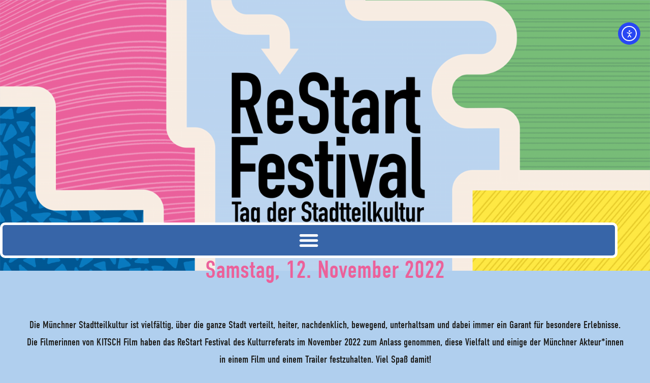

--- FILE ---
content_type: text/css
request_url: https://restart-muc.de/wp-content/uploads/elementor/css/post-12.css?ver=1769391244
body_size: 1907
content:
.elementor-kit-12{--e-global-color-primary:#1E1E1C;--e-global-color-secondary:#1E1E1C;--e-global-color-text:#1E1E1C;--e-global-color-accent:#B0CFEE;--e-global-color-d4fae28:#F7ECE1;--e-global-color-1cb58dc:#EB619A;--e-global-color-d374863:#F993BF;--e-global-color-2ea195c:#234060;--e-global-color-c767ee7:#3765A8;--e-global-color-53a3d17:#7DC187;--e-global-color-6f160ff:#669776;--e-global-color-a30b153:#FFEC65;--e-global-color-82f24a9:#E6D02A;--e-global-color-2743fa0:#F6AF33;--e-global-color-94a3ce6:#EBA628;--e-global-typography-primary-font-family:"din-condensed";--e-global-typography-primary-font-size:48px;--e-global-typography-primary-font-weight:normal;--e-global-typography-primary-line-height:1.3em;--e-global-typography-secondary-font-family:"din-condensed";--e-global-typography-secondary-font-size:36px;--e-global-typography-secondary-font-weight:normal;--e-global-typography-secondary-line-height:1.3em;--e-global-typography-text-font-family:"din-condensed";--e-global-typography-text-font-size:20px;--e-global-typography-text-font-weight:normal;--e-global-typography-text-line-height:1.7em;--e-global-typography-accent-font-family:"din-condensed";--e-global-typography-accent-font-size:20px;--e-global-typography-accent-font-weight:normal;--e-global-typography-accent-line-height:1.7em;}.elementor-kit-12 e-page-transition{background-color:#FFBC7D;}.elementor-section.elementor-section-boxed > .elementor-container{max-width:1280px;}.e-con{--container-max-width:1280px;}.elementor-widget:not(:last-child){margin-block-end:20px;}.elementor-element{--widgets-spacing:20px 20px;--widgets-spacing-row:20px;--widgets-spacing-column:20px;}{}h1.entry-title{display:var(--page-title-display);}@media(max-width:1024px){.elementor-section.elementor-section-boxed > .elementor-container{max-width:1024px;}.e-con{--container-max-width:1024px;}}@media(max-width:767px){.elementor-section.elementor-section-boxed > .elementor-container{max-width:767px;}.e-con{--container-max-width:767px;}}

--- FILE ---
content_type: text/css
request_url: https://restart-muc.de/wp-content/uploads/elementor/css/post-2.css?ver=1769391244
body_size: 20692
content:
.elementor-2 .elementor-element.elementor-element-37aea07:not(.elementor-motion-effects-element-type-background), .elementor-2 .elementor-element.elementor-element-37aea07 > .elementor-motion-effects-container > .elementor-motion-effects-layer{background-color:var( --e-global-color-astglobalcolor0 );}.elementor-2 .elementor-element.elementor-element-37aea07{transition:background 0.3s, border 0.3s, border-radius 0.3s, box-shadow 0.3s;}.elementor-2 .elementor-element.elementor-element-37aea07 > .elementor-background-overlay{transition:background 0.3s, border-radius 0.3s, opacity 0.3s;}.elementor-2 .elementor-element.elementor-element-57dd7ca > .elementor-element-populated{margin:0px 0px 0px 0px;--e-column-margin-right:0px;--e-column-margin-left:0px;padding:0px 0px 0px 0px;}.elementor-2 .elementor-element.elementor-element-a645fb3{--spacer-size:30px;}.elementor-widget-text-editor{font-family:var( --e-global-typography-text-font-family ), Sans-serif;font-size:var( --e-global-typography-text-font-size );font-weight:var( --e-global-typography-text-font-weight );line-height:var( --e-global-typography-text-line-height );color:var( --e-global-color-text );}.elementor-widget-text-editor.elementor-drop-cap-view-stacked .elementor-drop-cap{background-color:var( --e-global-color-primary );}.elementor-widget-text-editor.elementor-drop-cap-view-framed .elementor-drop-cap, .elementor-widget-text-editor.elementor-drop-cap-view-default .elementor-drop-cap{color:var( --e-global-color-primary );border-color:var( --e-global-color-primary );}.elementor-2 .elementor-element.elementor-element-6a6e4ac > .elementor-container{max-width:1280px;}.elementor-2 .elementor-element.elementor-element-6a6e4ac{margin-top:-20px;margin-bottom:0px;}.elementor-2 .elementor-element.elementor-element-d25d794 .elementor-wrapper{--video-aspect-ratio:1.77777;}.elementor-2 .elementor-element.elementor-element-992efa9 > .elementor-widget-container{margin:-20px 0px 0px 0px;}.elementor-2 .elementor-element.elementor-element-992efa9{font-family:"din-condensed", Sans-serif;font-size:15px;font-weight:normal;line-height:1.7em;}.elementor-2 .elementor-element.elementor-element-9c0265c .elementor-wrapper{--video-aspect-ratio:1.77777;}.elementor-2 .elementor-element.elementor-element-166a886 > .elementor-widget-container{margin:-20px 0px 0px 0px;}.elementor-2 .elementor-element.elementor-element-166a886{font-family:"din-condensed", Sans-serif;font-size:15px;font-weight:normal;line-height:1.7em;}.elementor-widget-button .elementor-button{background-color:var( --e-global-color-accent );font-family:var( --e-global-typography-accent-font-family ), Sans-serif;font-size:var( --e-global-typography-accent-font-size );font-weight:var( --e-global-typography-accent-font-weight );line-height:var( --e-global-typography-accent-line-height );}.elementor-2 .elementor-element.elementor-element-186395f .elementor-button{background-color:var( --e-global-color-53a3d17 );font-family:"din-condensed", Sans-serif;font-size:26px;font-weight:normal;line-height:1.7em;}.elementor-2 .elementor-element.elementor-element-186395f .elementor-button:hover, .elementor-2 .elementor-element.elementor-element-186395f .elementor-button:focus{background-color:var( --e-global-color-6f160ff );}.elementor-2 .elementor-element.elementor-element-1eb967a{--spacer-size:30px;}.elementor-widget-heading .elementor-heading-title{font-family:var( --e-global-typography-primary-font-family ), Sans-serif;font-size:var( --e-global-typography-primary-font-size );font-weight:var( --e-global-typography-primary-font-weight );line-height:var( --e-global-typography-primary-line-height );color:var( --e-global-color-primary );}.elementor-2 .elementor-element.elementor-element-1f1db52{text-align:center;}.elementor-widget-image .widget-image-caption{color:var( --e-global-color-text );font-family:var( --e-global-typography-text-font-family ), Sans-serif;font-size:var( --e-global-typography-text-font-size );font-weight:var( --e-global-typography-text-font-weight );line-height:var( --e-global-typography-text-line-height );}.elementor-2 .elementor-element.elementor-element-c92eb08 > .elementor-widget-container{margin:20px 0px 0px 0px;}.elementor-2 .elementor-element.elementor-element-c92eb08 img{width:1280px;}.elementor-2 .elementor-element.elementor-element-d8161ec{--spacer-size:35px;}.elementor-2 .elementor-element.elementor-element-df0e27f > .elementor-widget-container{margin:0px 0px 0px 0px;}.elementor-2 .elementor-element.elementor-element-df0e27f{text-align:start;}.elementor-2 .elementor-element.elementor-element-0ee4480 > .elementor-widget-container{margin:0px 0px 0px 0px;}.elementor-2 .elementor-element.elementor-element-0ee4480{text-align:start;}.elementor-2 .elementor-element.elementor-element-cb8b269 > .elementor-container{max-width:1440px;}.elementor-2 .elementor-element.elementor-element-6254a10:not(.elementor-motion-effects-element-type-background), .elementor-2 .elementor-element.elementor-element-6254a10 > .elementor-motion-effects-container > .elementor-motion-effects-layer{background-color:var( --e-global-color-d4fae28 );}.elementor-2 .elementor-element.elementor-element-6254a10{transition:background 0.3s, border 0.3s, border-radius 0.3s, box-shadow 0.3s;}.elementor-2 .elementor-element.elementor-element-6254a10 > .elementor-background-overlay{transition:background 0.3s, border-radius 0.3s, opacity 0.3s;}.elementor-2 .elementor-element.elementor-element-a830075 > .elementor-element-populated{margin:0px 0px 0px 0px;--e-column-margin-right:0px;--e-column-margin-left:0px;padding:0px 0px 0px 0px;}.elementor-2 .elementor-element.elementor-element-b96e3ce{--spacer-size:50px;}.elementor-2 .elementor-element.elementor-element-164e947 > .elementor-widget-container{margin:0px 0px 0px -20px;}.elementor-2 .elementor-element.elementor-element-164e947{text-align:start;}.elementor-2 .elementor-element.elementor-element-75067ca > .elementor-container{max-width:1440px;}.elementor-2 .elementor-element.elementor-element-e247a6c > .elementor-widget-container{margin:0px 0px 0px -25px;}.elementor-2 .elementor-element.elementor-element-e247a6c{text-align:start;}.elementor-2 .elementor-element.elementor-element-679cd61 > .elementor-container{max-width:1440px;}.elementor-2 .elementor-element.elementor-element-f01c469 > .elementor-widget-container{margin:0px 0px 0px -155px;}.elementor-2 .elementor-element.elementor-element-f01c469{text-align:end;}.elementor-2 .elementor-element.elementor-element-f88a917{--spacer-size:50px;}.elementor-2 .elementor-element.elementor-element-28281b1:not(.elementor-motion-effects-element-type-background), .elementor-2 .elementor-element.elementor-element-28281b1 > .elementor-motion-effects-container > .elementor-motion-effects-layer{background-color:var( --e-global-color-astglobalcolor0 );}.elementor-2 .elementor-element.elementor-element-28281b1{transition:background 0.3s, border 0.3s, border-radius 0.3s, box-shadow 0.3s;}.elementor-2 .elementor-element.elementor-element-28281b1 > .elementor-background-overlay{transition:background 0.3s, border-radius 0.3s, opacity 0.3s;}.elementor-2 .elementor-element.elementor-element-497cbfe > .elementor-element-populated{margin:0px 0px 0px 0px;--e-column-margin-right:0px;--e-column-margin-left:0px;padding:0px 0px 0px 0px;}.elementor-2 .elementor-element.elementor-element-2c54a69{--spacer-size:50px;}.elementor-2 .elementor-element.elementor-element-d7a4a65 > .elementor-widget-container{margin:0px 0px 0px -25px;}.elementor-2 .elementor-element.elementor-element-d7a4a65{text-align:start;}.elementor-2 .elementor-element.elementor-element-6895f8d > .elementor-container{max-width:1440px;}.elementor-2 .elementor-element.elementor-element-c7c6d43{color:var( --e-global-color-text );}.elementor-2 .elementor-element.elementor-element-fb04d20 > .elementor-container{max-width:1440px;}.elementor-widget-icon.elementor-view-stacked .elementor-icon{background-color:var( --e-global-color-primary );}.elementor-widget-icon.elementor-view-framed .elementor-icon, .elementor-widget-icon.elementor-view-default .elementor-icon{color:var( --e-global-color-primary );border-color:var( --e-global-color-primary );}.elementor-widget-icon.elementor-view-framed .elementor-icon, .elementor-widget-icon.elementor-view-default .elementor-icon svg{fill:var( --e-global-color-primary );}.elementor-2 .elementor-element.elementor-element-f08e919 .elementor-icon-wrapper{text-align:start;}.elementor-2 .elementor-element.elementor-element-f08e919.elementor-view-stacked .elementor-icon{background-color:var( --e-global-color-text );}.elementor-2 .elementor-element.elementor-element-f08e919.elementor-view-framed .elementor-icon, .elementor-2 .elementor-element.elementor-element-f08e919.elementor-view-default .elementor-icon{color:var( --e-global-color-text );border-color:var( --e-global-color-text );}.elementor-2 .elementor-element.elementor-element-f08e919.elementor-view-framed .elementor-icon, .elementor-2 .elementor-element.elementor-element-f08e919.elementor-view-default .elementor-icon svg{fill:var( --e-global-color-text );}.elementor-2 .elementor-element.elementor-element-598e0f5 > .elementor-widget-container{margin:8px 0px 0px 0px;}.elementor-2 .elementor-element.elementor-element-598e0f5{color:var( --e-global-color-astglobalcolor5 );}.elementor-2 .elementor-element.elementor-element-e29d2dc > .elementor-widget-container{margin:-40px 0px 0px 0px;}.elementor-2 .elementor-element.elementor-element-195baae .elementor-icon-wrapper{text-align:start;}.elementor-2 .elementor-element.elementor-element-195baae.elementor-view-stacked .elementor-icon{background-color:var( --e-global-color-text );}.elementor-2 .elementor-element.elementor-element-195baae.elementor-view-framed .elementor-icon, .elementor-2 .elementor-element.elementor-element-195baae.elementor-view-default .elementor-icon{color:var( --e-global-color-text );border-color:var( --e-global-color-text );}.elementor-2 .elementor-element.elementor-element-195baae.elementor-view-framed .elementor-icon, .elementor-2 .elementor-element.elementor-element-195baae.elementor-view-default .elementor-icon svg{fill:var( --e-global-color-text );}.elementor-2 .elementor-element.elementor-element-18f67b9 > .elementor-widget-container{margin:8px 0px 0px 0px;}.elementor-2 .elementor-element.elementor-element-18f67b9{color:var( --e-global-color-text );}.elementor-2 .elementor-element.elementor-element-910a968 > .elementor-widget-container{margin:-40px 0px 0px 0px;}.elementor-2 .elementor-element.elementor-element-6de86ae{margin-top:-200px;margin-bottom:0px;}.elementor-2 .elementor-element.elementor-element-b298b18{text-align:center;}.elementor-2 .elementor-element.elementor-element-a36419c > .elementor-container{max-width:1440px;}.elementor-2 .elementor-element.elementor-element-a36419c{margin-top:-70px;margin-bottom:0px;}.elementor-2 .elementor-element.elementor-element-1a1269b .elementor-icon-wrapper{text-align:start;}.elementor-2 .elementor-element.elementor-element-1a1269b.elementor-view-stacked .elementor-icon{background-color:var( --e-global-color-text );}.elementor-2 .elementor-element.elementor-element-1a1269b.elementor-view-framed .elementor-icon, .elementor-2 .elementor-element.elementor-element-1a1269b.elementor-view-default .elementor-icon{color:var( --e-global-color-text );border-color:var( --e-global-color-text );}.elementor-2 .elementor-element.elementor-element-1a1269b.elementor-view-framed .elementor-icon, .elementor-2 .elementor-element.elementor-element-1a1269b.elementor-view-default .elementor-icon svg{fill:var( --e-global-color-text );}.elementor-2 .elementor-element.elementor-element-a5d8dcd > .elementor-widget-container{margin:8px 0px 0px 0px;}.elementor-2 .elementor-element.elementor-element-a5d8dcd{color:var( --e-global-color-astglobalcolor5 );}.elementor-2 .elementor-element.elementor-element-5419d04 > .elementor-widget-container{margin:-40px 0px 0px 0px;}.elementor-2 .elementor-element.elementor-element-031822c .elementor-icon-wrapper{text-align:start;}.elementor-2 .elementor-element.elementor-element-031822c.elementor-view-stacked .elementor-icon{background-color:var( --e-global-color-text );}.elementor-2 .elementor-element.elementor-element-031822c.elementor-view-framed .elementor-icon, .elementor-2 .elementor-element.elementor-element-031822c.elementor-view-default .elementor-icon{color:var( --e-global-color-text );border-color:var( --e-global-color-text );}.elementor-2 .elementor-element.elementor-element-031822c.elementor-view-framed .elementor-icon, .elementor-2 .elementor-element.elementor-element-031822c.elementor-view-default .elementor-icon svg{fill:var( --e-global-color-text );}.elementor-2 .elementor-element.elementor-element-08035d5 > .elementor-widget-container{margin:8px 0px 0px 0px;}.elementor-2 .elementor-element.elementor-element-08035d5{color:var( --e-global-color-text );}.elementor-2 .elementor-element.elementor-element-2910090 > .elementor-widget-container{margin:-40px 0px 0px 0px;}.elementor-2 .elementor-element.elementor-element-4886ad9{margin-top:-100px;margin-bottom:0px;}.elementor-2 .elementor-element.elementor-element-671999e .elementor-button{background-color:var( --e-global-color-53a3d17 );}.elementor-2 .elementor-element.elementor-element-671999e .elementor-button:hover, .elementor-2 .elementor-element.elementor-element-671999e .elementor-button:focus{background-color:var( --e-global-color-1cb58dc );}.elementor-2 .elementor-element.elementor-element-68a9907{--spacer-size:40px;}@media(max-width:1024px){.elementor-2 .elementor-element.elementor-element-37aea07{margin-top:0px;margin-bottom:0px;padding:0px 0px 0px 0px;}.elementor-2 .elementor-element.elementor-element-57dd7ca > .elementor-element-populated{margin:0px 0px 0px 0px;--e-column-margin-right:0px;--e-column-margin-left:0px;padding:0px 0px 0px 0px;}.elementor-2 .elementor-element.elementor-element-a645fb3{--spacer-size:30px;}.elementor-widget-text-editor{font-size:var( --e-global-typography-text-font-size );line-height:var( --e-global-typography-text-line-height );}.elementor-widget-button .elementor-button{font-size:var( --e-global-typography-accent-font-size );line-height:var( --e-global-typography-accent-line-height );}.elementor-widget-heading .elementor-heading-title{font-size:var( --e-global-typography-primary-font-size );line-height:var( --e-global-typography-primary-line-height );}.elementor-widget-image .widget-image-caption{font-size:var( --e-global-typography-text-font-size );line-height:var( --e-global-typography-text-line-height );}.elementor-2 .elementor-element.elementor-element-df0e27f > .elementor-widget-container{margin:0px 0px 0px 0px;}.elementor-2 .elementor-element.elementor-element-0ee4480 > .elementor-widget-container{margin:0px 0px 0px -40px;}.elementor-2 .elementor-element.elementor-element-6254a10{margin-top:0px;margin-bottom:0px;padding:0px 0px 0px 0px;}.elementor-2 .elementor-element.elementor-element-a830075 > .elementor-element-populated{margin:0px 0px 0px 0px;--e-column-margin-right:0px;--e-column-margin-left:0px;padding:0px 0px 0px 0px;}.elementor-2 .elementor-element.elementor-element-b96e3ce{--spacer-size:20px;}.elementor-2 .elementor-element.elementor-element-164e947 > .elementor-widget-container{margin:0px 0px 0px -57px;}.elementor-2 .elementor-element.elementor-element-75067ca > .elementor-container{max-width:810px;}.elementor-2 .elementor-element.elementor-element-e247a6c > .elementor-widget-container{margin:0px 0px 0px -61px;}.elementor-2 .elementor-element.elementor-element-679cd61 > .elementor-container{max-width:810px;}.elementor-2 .elementor-element.elementor-element-f01c469{text-align:end;}.elementor-2 .elementor-element.elementor-element-28281b1{margin-top:0px;margin-bottom:0px;padding:0px 0px 0px 0px;}.elementor-2 .elementor-element.elementor-element-497cbfe > .elementor-element-populated{margin:0px 0px 0px 0px;--e-column-margin-right:0px;--e-column-margin-left:0px;padding:0px 0px 0px 0px;}.elementor-2 .elementor-element.elementor-element-d7a4a65 > .elementor-widget-container{margin:0px 0px 0px -58px;}.elementor-2 .elementor-element.elementor-element-6895f8d > .elementor-container{max-width:810px;}.elementor-2 .elementor-element.elementor-element-fb04d20 > .elementor-container{max-width:810px;}.elementor-2 .elementor-element.elementor-element-6de86ae{margin-top:-100px;margin-bottom:0px;}.elementor-2 .elementor-element.elementor-element-a36419c > .elementor-container{max-width:810px;}.elementor-2 .elementor-element.elementor-element-a36419c{margin-top:-50px;margin-bottom:0px;}}@media(max-width:767px){.elementor-2 .elementor-element.elementor-element-a645fb3{--spacer-size:30px;}.elementor-widget-text-editor{font-size:var( --e-global-typography-text-font-size );line-height:var( --e-global-typography-text-line-height );}.elementor-widget-button .elementor-button{font-size:var( --e-global-typography-accent-font-size );line-height:var( --e-global-typography-accent-line-height );}.elementor-widget-heading .elementor-heading-title{font-size:var( --e-global-typography-primary-font-size );line-height:var( --e-global-typography-primary-line-height );}.elementor-widget-image .widget-image-caption{font-size:var( --e-global-typography-text-font-size );line-height:var( --e-global-typography-text-line-height );}.elementor-2 .elementor-element.elementor-element-df0e27f > .elementor-widget-container{margin:0px 0px 0px 0px;}.elementor-2 .elementor-element.elementor-element-0ee4480 > .elementor-widget-container{margin:0px 0px 0px -32px;}.elementor-2 .elementor-element.elementor-element-b96e3ce{--spacer-size:30px;}.elementor-2 .elementor-element.elementor-element-164e947 > .elementor-widget-container{margin:0px 0px 0px -53px;}.elementor-2 .elementor-element.elementor-element-75067ca > .elementor-container{max-width:540px;}.elementor-2 .elementor-element.elementor-element-e247a6c > .elementor-widget-container{margin:0px 0px 0px -54px;}.elementor-2 .elementor-element.elementor-element-679cd61 > .elementor-container{max-width:540px;}.elementor-2 .elementor-element.elementor-element-f01c469 > .elementor-widget-container{margin:0px 0px 0px 0px;}.elementor-2 .elementor-element.elementor-element-f01c469{text-align:end;}.elementor-2 .elementor-element.elementor-element-2c54a69{--spacer-size:30px;}.elementor-2 .elementor-element.elementor-element-d7a4a65 > .elementor-widget-container{margin:0px 0px 0px -59px;}.elementor-2 .elementor-element.elementor-element-6895f8d > .elementor-container{max-width:540px;}.elementor-2 .elementor-element.elementor-element-fb04d20 > .elementor-container{max-width:540px;}.elementor-2 .elementor-element.elementor-element-c15877a > .elementor-element-populated{margin:-30px 0px 0px 0px;--e-column-margin-right:0px;--e-column-margin-left:0px;}.elementor-2 .elementor-element.elementor-element-cbf6c7a > .elementor-element-populated{margin:-30px 0px 0px 0px;--e-column-margin-right:0px;--e-column-margin-left:0px;}.elementor-2 .elementor-element.elementor-element-6de86ae{margin-top:-30px;margin-bottom:0px;}.elementor-2 .elementor-element.elementor-element-a36419c > .elementor-container{max-width:540px;}.elementor-2 .elementor-element.elementor-element-d7a4b95 > .elementor-element-populated{margin:-30px 0px 0px 0px;--e-column-margin-right:0px;--e-column-margin-left:0px;}.elementor-2 .elementor-element.elementor-element-a25125d > .elementor-element-populated{margin:-30px 0px 0px 0px;--e-column-margin-right:0px;--e-column-margin-left:0px;}.elementor-2 .elementor-element.elementor-element-4886ad9{margin-top:0px;margin-bottom:0px;}}@media(min-width:768px){.elementor-2 .elementor-element.elementor-element-16998f8{width:8%;}.elementor-2 .elementor-element.elementor-element-c15877a{width:22%;}.elementor-2 .elementor-element.elementor-element-5bcc776{width:38%;}.elementor-2 .elementor-element.elementor-element-e77b04f{width:8%;}.elementor-2 .elementor-element.elementor-element-cbf6c7a{width:22.182%;}.elementor-2 .elementor-element.elementor-element-6662374{width:8%;}.elementor-2 .elementor-element.elementor-element-d7a4b95{width:22%;}.elementor-2 .elementor-element.elementor-element-f12d320{width:38%;}.elementor-2 .elementor-element.elementor-element-4d7acd9{width:8%;}.elementor-2 .elementor-element.elementor-element-a25125d{width:22.182%;}}@media(max-width:1024px) and (min-width:768px){.elementor-2 .elementor-element.elementor-element-c15877a{width:28%;}.elementor-2 .elementor-element.elementor-element-5bcc776{width:27%;}.elementor-2 .elementor-element.elementor-element-cbf6c7a{width:28%;}.elementor-2 .elementor-element.elementor-element-d7a4b95{width:28%;}.elementor-2 .elementor-element.elementor-element-f12d320{width:27%;}.elementor-2 .elementor-element.elementor-element-a25125d{width:28%;}}

--- FILE ---
content_type: text/css
request_url: https://restart-muc.de/wp-content/uploads/elementor/css/post-34.css?ver=1769391244
body_size: 8771
content:
.elementor-34 .elementor-element.elementor-element-b5a894f > .elementor-element-populated{margin:0px 0px 0px 0px;--e-column-margin-right:0px;--e-column-margin-left:0px;padding:0px 0px 0px 0px;}.elementor-widget-theme-site-logo .widget-image-caption{color:var( --e-global-color-text );font-family:var( --e-global-typography-text-font-family ), Sans-serif;font-size:var( --e-global-typography-text-font-size );font-weight:var( --e-global-typography-text-font-weight );line-height:var( --e-global-typography-text-line-height );}.elementor-widget-nav-menu .elementor-nav-menu .elementor-item{font-family:var( --e-global-typography-primary-font-family ), Sans-serif;font-size:var( --e-global-typography-primary-font-size );font-weight:var( --e-global-typography-primary-font-weight );line-height:var( --e-global-typography-primary-line-height );}.elementor-widget-nav-menu .elementor-nav-menu--main .elementor-item{color:var( --e-global-color-text );fill:var( --e-global-color-text );}.elementor-widget-nav-menu .elementor-nav-menu--main .elementor-item:hover,
					.elementor-widget-nav-menu .elementor-nav-menu--main .elementor-item.elementor-item-active,
					.elementor-widget-nav-menu .elementor-nav-menu--main .elementor-item.highlighted,
					.elementor-widget-nav-menu .elementor-nav-menu--main .elementor-item:focus{color:var( --e-global-color-accent );fill:var( --e-global-color-accent );}.elementor-widget-nav-menu .elementor-nav-menu--main:not(.e--pointer-framed) .elementor-item:before,
					.elementor-widget-nav-menu .elementor-nav-menu--main:not(.e--pointer-framed) .elementor-item:after{background-color:var( --e-global-color-accent );}.elementor-widget-nav-menu .e--pointer-framed .elementor-item:before,
					.elementor-widget-nav-menu .e--pointer-framed .elementor-item:after{border-color:var( --e-global-color-accent );}.elementor-widget-nav-menu{--e-nav-menu-divider-color:var( --e-global-color-text );}.elementor-widget-nav-menu .elementor-nav-menu--dropdown .elementor-item, .elementor-widget-nav-menu .elementor-nav-menu--dropdown  .elementor-sub-item{font-family:var( --e-global-typography-accent-font-family ), Sans-serif;font-size:var( --e-global-typography-accent-font-size );font-weight:var( --e-global-typography-accent-font-weight );}.elementor-34 .elementor-element.elementor-element-4ce6ef1 > .elementor-widget-container{margin:-9% 0% 0% 0%;padding:0% 5% 0% 0%;}.elementor-34 .elementor-element.elementor-element-4ce6ef1{z-index:999;--nav-menu-icon-size:40px;}.elementor-34 .elementor-element.elementor-element-4ce6ef1 .elementor-menu-toggle{margin-left:auto;background-color:var( --e-global-color-c767ee7 );border-width:5px;border-radius:10px;}.elementor-34 .elementor-element.elementor-element-4ce6ef1 .elementor-nav-menu--dropdown a, .elementor-34 .elementor-element.elementor-element-4ce6ef1 .elementor-menu-toggle{color:var( --e-global-color-text );fill:var( --e-global-color-text );}.elementor-34 .elementor-element.elementor-element-4ce6ef1 .elementor-nav-menu--dropdown{background-color:var( --e-global-color-accent );}.elementor-34 .elementor-element.elementor-element-4ce6ef1 .elementor-nav-menu--dropdown a:hover,
					.elementor-34 .elementor-element.elementor-element-4ce6ef1 .elementor-nav-menu--dropdown a:focus,
					.elementor-34 .elementor-element.elementor-element-4ce6ef1 .elementor-nav-menu--dropdown a.elementor-item-active,
					.elementor-34 .elementor-element.elementor-element-4ce6ef1 .elementor-nav-menu--dropdown a.highlighted{background-color:var( --e-global-color-1cb58dc );}.elementor-34 .elementor-element.elementor-element-4ce6ef1 .elementor-nav-menu--main > .elementor-nav-menu > li > .elementor-nav-menu--dropdown, .elementor-34 .elementor-element.elementor-element-4ce6ef1 .elementor-nav-menu__container.elementor-nav-menu--dropdown{margin-top:83px !important;}.elementor-34 .elementor-element.elementor-element-4ce6ef1 div.elementor-menu-toggle{color:var( --e-global-color-astglobalcolor5 );}.elementor-34 .elementor-element.elementor-element-4ce6ef1 div.elementor-menu-toggle svg{fill:var( --e-global-color-astglobalcolor5 );}.elementor-34 .elementor-element.elementor-element-4ce6ef1 div.elementor-menu-toggle:hover, .elementor-34 .elementor-element.elementor-element-4ce6ef1 div.elementor-menu-toggle:focus{color:var( --e-global-color-astglobalcolor5 );}.elementor-34 .elementor-element.elementor-element-4ce6ef1 div.elementor-menu-toggle:hover svg, .elementor-34 .elementor-element.elementor-element-4ce6ef1 div.elementor-menu-toggle:focus svg{fill:var( --e-global-color-astglobalcolor5 );}.elementor-34 .elementor-element.elementor-element-4ce6ef1 .elementor-menu-toggle:hover, .elementor-34 .elementor-element.elementor-element-4ce6ef1 .elementor-menu-toggle:focus{background-color:var( --e-global-color-accent );}.elementor-34 .elementor-element.elementor-element-4e6a70a{margin-top:-100px;margin-bottom:0px;}.elementor-widget-heading .elementor-heading-title{font-family:var( --e-global-typography-primary-font-family ), Sans-serif;font-size:var( --e-global-typography-primary-font-size );font-weight:var( --e-global-typography-primary-font-weight );line-height:var( --e-global-typography-primary-line-height );color:var( --e-global-color-primary );}.elementor-34 .elementor-element.elementor-element-3bbbdbc{text-align:center;}.elementor-34 .elementor-element.elementor-element-3bbbdbc .elementor-heading-title{font-family:"din-condensed", Sans-serif;font-size:48px;font-weight:normal;line-height:1.3em;color:var( --e-global-color-1cb58dc );}.elementor-theme-builder-content-area{height:400px;}.elementor-location-header:before, .elementor-location-footer:before{content:"";display:table;clear:both;}@media(max-width:1024px){.elementor-widget-theme-site-logo .widget-image-caption{font-size:var( --e-global-typography-text-font-size );line-height:var( --e-global-typography-text-line-height );}.elementor-widget-nav-menu .elementor-nav-menu .elementor-item{font-size:var( --e-global-typography-primary-font-size );line-height:var( --e-global-typography-primary-line-height );}.elementor-widget-nav-menu .elementor-nav-menu--dropdown .elementor-item, .elementor-widget-nav-menu .elementor-nav-menu--dropdown  .elementor-sub-item{font-size:var( --e-global-typography-accent-font-size );}.elementor-34 .elementor-element.elementor-element-4ce6ef1 > .elementor-widget-container{margin:-11% 0% 0% 0%;}.elementor-34 .elementor-element.elementor-element-4ce6ef1 .elementor-nav-menu--main > .elementor-nav-menu > li > .elementor-nav-menu--dropdown, .elementor-34 .elementor-element.elementor-element-4ce6ef1 .elementor-nav-menu__container.elementor-nav-menu--dropdown{margin-top:19px !important;}.elementor-34 .elementor-element.elementor-element-4ce6ef1{--nav-menu-icon-size:25px;}.elementor-34 .elementor-element.elementor-element-4e6a70a{z-index:0;}.elementor-widget-heading .elementor-heading-title{font-size:var( --e-global-typography-primary-font-size );line-height:var( --e-global-typography-primary-line-height );}.elementor-34 .elementor-element.elementor-element-3bbbdbc > .elementor-widget-container{margin:25px 0px 0px 0px;}.elementor-34 .elementor-element.elementor-element-3bbbdbc .elementor-heading-title{font-size:22px;}}@media(max-width:767px){.elementor-widget-theme-site-logo .widget-image-caption{font-size:var( --e-global-typography-text-font-size );line-height:var( --e-global-typography-text-line-height );}.elementor-widget-nav-menu .elementor-nav-menu .elementor-item{font-size:var( --e-global-typography-primary-font-size );line-height:var( --e-global-typography-primary-line-height );}.elementor-widget-nav-menu .elementor-nav-menu--dropdown .elementor-item, .elementor-widget-nav-menu .elementor-nav-menu--dropdown  .elementor-sub-item{font-size:var( --e-global-typography-accent-font-size );}.elementor-34 .elementor-element.elementor-element-4ce6ef1 > .elementor-widget-container{margin:-16% 0% 0% 0%;}.elementor-34 .elementor-element.elementor-element-4ce6ef1 .elementor-nav-menu--main > .elementor-nav-menu > li > .elementor-nav-menu--dropdown, .elementor-34 .elementor-element.elementor-element-4ce6ef1 .elementor-nav-menu__container.elementor-nav-menu--dropdown{margin-top:6px !important;}.elementor-34 .elementor-element.elementor-element-4ce6ef1{--nav-menu-icon-size:16px;}.elementor-34 .elementor-element.elementor-element-4ce6ef1 .elementor-menu-toggle{border-width:2px;border-radius:5px;}.elementor-34 .elementor-element.elementor-element-4e6a70a{z-index:0;}.elementor-widget-heading .elementor-heading-title{font-size:var( --e-global-typography-primary-font-size );line-height:var( --e-global-typography-primary-line-height );}.elementor-34 .elementor-element.elementor-element-3bbbdbc > .elementor-widget-container{margin:50px 0px 0px 0px;}.elementor-34 .elementor-element.elementor-element-3bbbdbc .elementor-heading-title{font-size:10px;}}

--- FILE ---
content_type: text/css
request_url: https://restart-muc.de/wp-content/uploads/elementor/css/post-128.css?ver=1769391244
body_size: 5581
content:
.elementor-128 .elementor-element.elementor-element-a229cc6 > .elementor-container > .elementor-column > .elementor-widget-wrap{align-content:center;align-items:center;}.elementor-128 .elementor-element.elementor-element-a229cc6:not(.elementor-motion-effects-element-type-background), .elementor-128 .elementor-element.elementor-element-a229cc6 > .elementor-motion-effects-container > .elementor-motion-effects-layer{background-color:var( --e-global-color-d4fae28 );}.elementor-128 .elementor-element.elementor-element-a229cc6 > .elementor-container{max-width:1440px;}.elementor-128 .elementor-element.elementor-element-a229cc6{transition:background 0.3s, border 0.3s, border-radius 0.3s, box-shadow 0.3s;}.elementor-128 .elementor-element.elementor-element-a229cc6 > .elementor-background-overlay{transition:background 0.3s, border-radius 0.3s, opacity 0.3s;}.elementor-128 .elementor-element.elementor-element-f4192d5 > .elementor-element-populated{margin:20px 0px 40px 0px;--e-column-margin-right:0px;--e-column-margin-left:0px;}.elementor-widget-heading .elementor-heading-title{font-family:var( --e-global-typography-primary-font-family ), Sans-serif;font-size:var( --e-global-typography-primary-font-size );font-weight:var( --e-global-typography-primary-font-weight );line-height:var( --e-global-typography-primary-line-height );color:var( --e-global-color-primary );}.elementor-128 .elementor-element.elementor-element-91bad52 .elementor-heading-title{font-family:"din-condensed", Sans-serif;font-size:20px;font-weight:normal;line-height:1.3em;}.elementor-128 .elementor-element.elementor-element-094702f .elementor-repeater-item-c2516fb.elementor-social-icon{background-color:var( --e-global-color-c767ee7 );}.elementor-128 .elementor-element.elementor-element-094702f .elementor-repeater-item-c2516fb.elementor-social-icon i{color:var( --e-global-color-astglobalcolor5 );}.elementor-128 .elementor-element.elementor-element-094702f .elementor-repeater-item-c2516fb.elementor-social-icon svg{fill:var( --e-global-color-astglobalcolor5 );}.elementor-128 .elementor-element.elementor-element-094702f{--grid-template-columns:repeat(0, auto);--icon-size:35px;--grid-column-gap:0px;--grid-row-gap:0px;}.elementor-128 .elementor-element.elementor-element-094702f .elementor-widget-container{text-align:left;}.elementor-128 .elementor-element.elementor-element-094702f > .elementor-widget-container{margin:0px 0px 0px 0px;}.elementor-128 .elementor-element.elementor-element-094702f .elementor-social-icon{--icon-padding:0.4em;border-style:solid;border-width:3px 3px 3px 3px;border-color:var( --e-global-color-astglobalcolor5 );}.elementor-128 .elementor-element.elementor-element-094702f .elementor-icon{border-radius:5px 5px 5px 5px;}.elementor-widget-image .widget-image-caption{color:var( --e-global-color-text );font-family:var( --e-global-typography-text-font-family ), Sans-serif;font-size:var( --e-global-typography-text-font-size );font-weight:var( --e-global-typography-text-font-weight );line-height:var( --e-global-typography-text-line-height );}.elementor-128 .elementor-element.elementor-element-66b7343{text-align:end;}.elementor-128 .elementor-element.elementor-element-66b7343 img{width:40%;}.elementor-theme-builder-content-area{height:400px;}.elementor-location-header:before, .elementor-location-footer:before{content:"";display:table;clear:both;}@media(min-width:768px){.elementor-128 .elementor-element.elementor-element-f4192d5{width:40%;}.elementor-128 .elementor-element.elementor-element-397683b{width:10%;}.elementor-128 .elementor-element.elementor-element-1d0612e{width:49.62%;}}@media(max-width:1024px) and (min-width:768px){.elementor-128 .elementor-element.elementor-element-f4192d5{width:46%;}.elementor-128 .elementor-element.elementor-element-397683b{width:8%;}.elementor-128 .elementor-element.elementor-element-1d0612e{width:46%;}}@media(max-width:1024px){.elementor-widget-heading .elementor-heading-title{font-size:var( --e-global-typography-primary-font-size );line-height:var( --e-global-typography-primary-line-height );}.elementor-128 .elementor-element.elementor-element-094702f > .elementor-widget-container{margin:0px 0px 0px 0px;}.elementor-128 .elementor-element.elementor-element-094702f{--icon-size:25px;}.elementor-128 .elementor-element.elementor-element-094702f .elementor-social-icon{--icon-padding:0.3em;border-width:3px 3px 3px 3px;}.elementor-widget-image .widget-image-caption{font-size:var( --e-global-typography-text-font-size );line-height:var( --e-global-typography-text-line-height );}}@media(max-width:767px){.elementor-widget-heading .elementor-heading-title{font-size:var( --e-global-typography-primary-font-size );line-height:var( --e-global-typography-primary-line-height );}.elementor-128 .elementor-element.elementor-element-91bad52{text-align:center;}.elementor-128 .elementor-element.elementor-element-397683b > .elementor-element-populated{margin:-35px 0px 0px 0px;--e-column-margin-right:0px;--e-column-margin-left:0px;}.elementor-128 .elementor-element.elementor-element-094702f .elementor-widget-container{text-align:center;}.elementor-128 .elementor-element.elementor-element-094702f > .elementor-widget-container{margin:0px 0px 0px 0px;}.elementor-128 .elementor-element.elementor-element-094702f{--icon-size:18px;}.elementor-128 .elementor-element.elementor-element-094702f .elementor-social-icon{--icon-padding:0.3em;border-width:2px 2px 2px 2px;}.elementor-widget-image .widget-image-caption{font-size:var( --e-global-typography-text-font-size );line-height:var( --e-global-typography-text-line-height );}.elementor-128 .elementor-element.elementor-element-66b7343{text-align:center;}}

--- FILE ---
content_type: image/svg+xml
request_url: https://restart-muc.de/wp-content/uploads/2022/10/KUL.svg
body_size: 11788
content:
<?xml version="1.0" encoding="UTF-8"?><svg id="a" xmlns="http://www.w3.org/2000/svg" viewBox="0 0 128.27 32.52"><defs><style>.b{fill-rule:evenodd;}.b,.c,.d{fill:#1d1d1b;}.c{stroke-miterlimit:3.86;stroke-width:.06px;}.c,.e{stroke:#1d1d1b;}.e{fill:none;stroke-miterlimit:3.86;stroke-width:.48px;}</style></defs><polygon class="d" points="36.33 23.68 34.47 23.68 34.47 32.34 36.33 32.34 36.33 27.92 36.36 27.92 39.37 32.34 41.68 32.34 38.23 27.55 41.41 23.68 39.24 23.68 36.36 27.42 36.33 27.42 36.33 23.68 36.33 23.68"/><path class="d" d="M46.33,32.34h1.8c-.04-.36-.06-.72-.07-1.08v-4.94h-1.8v3.61c-.02,.88-.52,1.39-1.08,1.39-.89,0-1.07-.74-1.08-1.39v-3.61h-1.8v3.91c0,.2,.02,.59,.12,.96,.22,.88,1.38,1.33,1.98,1.33,.91,0,1.48-.37,1.86-.92l.07,.74h0Z"/><polygon class="d" points="49.65 23.68 49.65 32.34 51.45 32.34 51.45 23.68 49.65 23.68 49.65 23.68"/><path class="d" d="M52.22,26.32v1.2h1.21v2.96c0,1.31,.3,2.04,1.7,2.04,.25,0,1.21-.08,1.42-.18v-1.06c-.19,.01-.38,.04-.58,.04-.62,0-.74-.22-.74-1.01v-2.8h1.36v-1.2h-1.36v-1.84l-1.8,.65v1.19h-1.21Z"/><path class="d" d="M61.65,32.34h1.8c-.04-.36-.06-.72-.07-1.08v-4.94h-1.8v3.61c-.02,.88-.52,1.39-1.08,1.39-.89,0-1.07-.74-1.08-1.39v-3.61h-1.8v3.91c0,.2,.02,.59,.12,.96,.22,.88,1.38,1.33,1.98,1.33,.91,0,1.48-.37,1.86-.92l.07,.74h0Z"/><path class="d" d="M64.84,26.32c.02,.44,.06,.95,.06,1.2v4.82h1.8v-2.99c.01-.4,.05-.73,.24-1.07,.18-.25,.58-.42,.88-.44h.78v-1.6c-.9-.02-1.67,.22-2.05,1.16h-.02l-.04-1.09h-1.64Z"/><path class="d" d="M69.5,26.32c.02,.44,.06,.95,.06,1.2v4.82h1.8v-2.99c.01-.4,.05-.73,.24-1.07,.18-.25,.58-.42,.88-.44h.78v-1.6c-.9-.02-1.67,.22-2.05,1.16h-.02l-.04-1.09h-1.64Z"/><path class="b" d="M79.72,29.81c0-.4,0-.78-.05-1.15-.05-.38-.13-.74-.3-1.08-.5-1.06-1.44-1.44-2.57-1.44-1.84,0-2.89,1.39-2.89,3.2,0,2.02,.83,3.18,2.89,3.18,1.4,0,2.57-.49,2.72-1.98h-1.62c-.17,.55-.48,.78-1.1,.78-.92,0-1.03-.73-1.03-1.51h3.95Zm-3.95-1.2c.02-.66,.2-1.27,1.03-1.27,.88,0,1.06,.61,1.06,1.27h-2.09Z"/><path class="d" d="M84.15,23.58c-.32-.05-.66-.08-.98-.08-1.96,0-2.11,1.1-2.06,2.82h-.9v1.2h.9v4.82h1.8v-4.82h1.09v-1.2h-1.09c-.05-1.19-.02-1.76,1.25-1.62v-1.12h0Z"/><path class="b" d="M90.56,29.81c0-.4,0-.78-.05-1.15-.05-.38-.13-.74-.3-1.08-.5-1.06-1.44-1.44-2.57-1.44-1.84,0-2.89,1.39-2.89,3.2,0,2.02,.83,3.18,2.89,3.18,1.4,0,2.57-.49,2.72-1.98h-1.62c-.17,.55-.48,.78-1.1,.78-.92,0-1.03-.73-1.03-1.51h3.95Zm-3.95-1.2c.02-.66,.2-1.27,1.03-1.27,.88,0,1.06,.61,1.06,1.27h-2.09Z"/><path class="d" d="M91.56,26.32c.02,.44,.06,.95,.06,1.2v4.82h1.8v-2.99c.01-.4,.05-.73,.24-1.07,.18-.25,.58-.42,.88-.44h.78v-1.6c-.9-.02-1.67,.22-2.05,1.16h-.02l-.04-1.09h-1.64Z"/><path class="b" d="M99.59,29.51c0,.71-.04,1.81-1.03,1.81-.5,0-.88-.36-.88-.86,0-.97,1.28-.96,1.91-.95h0Zm-1.63-1.49c-.02-.28,.18-.86,.8-.86s.83,.49,.83,.74v.56c-.72-.02-1.63,.01-2.35,.32-1.09,.47-1.28,1.49-1.28,1.91,0,1.18,.84,1.82,1.97,1.82,.82,0,1.44-.29,1.85-.98h.02c0,.25,.02,.53,.06,.8h1.62c-.02-.18-.07-.36-.08-.66v-3.29c0-1.81-1.36-2.26-2.57-2.26-.65,0-1.28,.1-1.78,.38-.48,.28-.8,.74-.82,1.5h1.73Z"/><path class="d" d="M102.09,26.32v1.2h1.21v2.96c0,1.31,.3,2.04,1.7,2.04,.25,0,1.21-.08,1.42-.18v-1.06c-.19,.01-.38,.04-.58,.04-.62,0-.74-.22-.74-1.01v-2.8h1.36v-1.2h-1.36v-1.84l-1.8,.65v1.19h-1.21Z"/><polygon class="d" points="35.25 20.22 35.25 12.25 35.28 12.25 38.59 20.22 39.37 20.22 42.68 12.22 42.7 12.22 42.7 20.22 43.48 20.22 43.48 11.56 42.3 11.56 38.97 19.1 35.72 11.56 34.47 11.56 34.47 20.22 35.25 20.22 35.25 20.22"/><path class="b" d="M49.46,12.79v-1.06h-.89v1.06h.89Zm-2.09,0v-1.06h-.89v1.06h.89Zm2.26,4.87c0,1.08-.54,2.08-1.73,2.08-.98,0-1.58-.61-1.58-1.66v-3.89h-.72v3.77c0,.7,.16,2.44,2.12,2.44,.78,0,1.46-.35,1.88-1.09l.02,.02,.04,.89h.74c-.02-.41-.06-.89-.06-1.36v-4.67h-.72v3.47h0Z"/><path class="d" d="M52.98,16.75c0-1.08,.54-2.08,1.73-2.08,.98,0,1.58,.61,1.58,1.66v3.89h.72v-3.77c0-.7-.16-2.44-2.12-2.44-.78,0-1.46,.35-1.88,1.09l-.02-.02-.04-.89h-.74c.02,.41,.06,.89,.06,1.36v4.67h.72v-3.47h0Z"/><path class="d" d="M63.52,16.04c-.06-1.28-1.07-2.03-2.3-2.03-1.79,0-2.69,1.56-2.69,3.19s.84,3.19,2.64,3.19c1.37,0,2.16-.68,2.35-2.06h-.78c-.06,.83-.71,1.4-1.64,1.4-1.1,0-1.79-1.16-1.79-2.54s.68-2.52,1.79-2.52c1,0,1.58,.44,1.64,1.37h.78Z"/><path class="d" d="M65.66,11.56h-.72v8.66h.72v-3.47c0-1.08,.54-2.08,1.73-2.08,.98,0,1.58,.61,1.58,1.66v3.89h.72v-3.77c0-.7-.16-2.44-2.12-2.44-.78,0-1.46,.35-1.88,1.09h-.02v-3.55h0Z"/><path class="b" d="M76.68,17.38c0-1.88-.73-3.36-2.75-3.36-1.79,0-2.69,1.56-2.69,3.19s.84,3.19,2.64,3.19c1.45,0,2.35-.66,2.72-2.1h-.76c-.18,.83-.89,1.44-1.74,1.44-1.48,0-2.06-1.08-2.09-2.36h4.66Zm-4.63-.66c.1-1.06,.72-2.04,1.9-2.04,1.25,0,1.87,.88,1.96,2.04h-3.85Z"/><path class="d" d="M79,16.75c0-1.08,.54-2.08,1.73-2.08,.98,0,1.58,.61,1.58,1.66v3.89h.72v-3.77c0-.7-.16-2.44-2.12-2.44-.78,0-1.46,.35-1.88,1.09l-.02-.02-.04-.89h-.74c.02,.41,.06,.89,.06,1.36v4.67h.72v-3.47h0Z"/><polygon class="d" points="39.61 8.66 39.61 7.94 35.26 7.94 35.26 0 34.48 0 34.48 8.66 39.61 8.66 39.61 8.66"/><path class="b" d="M41.16,6.98c0-1.51,2.14-1.32,3.16-1.36,.07,1.26-.23,2.56-1.8,2.56-.73,0-1.36-.38-1.36-1.2h0Zm3.16-2.02c-.88,.05-1.92-.07-2.72,.28-.72,.3-1.21,.92-1.21,1.74,0,1.18,.89,1.86,2,1.86,.82,0,1.62-.48,1.88-.98l.04-.08h.02l.02,.89h.74c-.02-.41-.07-.89-.06-1.36v-2.86c.02-1.38-.8-1.99-2.14-1.99-1.15,0-2.08,.47-2.26,1.7h.77c.1-.82,.72-1.04,1.48-1.04,.85,0,1.36,.31,1.43,1.3v.55h0Z"/><path class="d" d="M47.63,5.2c0-1.08,.54-2.08,1.73-2.08,.98,0,1.58,.61,1.58,1.66v3.89h.72v-3.77c0-.7-.16-2.44-2.12-2.44-.78,0-1.46,.35-1.88,1.09l-.02-.02-.04-.89h-.74c.02,.41,.06,.89,.06,1.36v4.67h.72v-3.47h0Z"/><path class="b" d="M57.7,5.51c0,1.37-.48,2.68-2.05,2.68-1.38,0-1.7-1.52-1.7-2.64s.44-2.42,1.81-2.42,1.94,1.16,1.94,2.39h0Zm.06,3.16h.74c-.02-.41-.06-.89-.06-1.36V0h-.72V3.53l-.02,.02c-.42-.71-1.26-1.09-2.06-1.09-1.79,0-2.47,1.61-2.47,3.17s.68,3.22,2.47,3.22c.84,0,1.57-.4,2.06-1.12l.02,.05,.04,.89h0Z"/><path class="b" d="M65.32,5.82c0-1.88-.73-3.36-2.75-3.36-1.79,0-2.69,1.56-2.69,3.19s.84,3.19,2.64,3.19c1.45,0,2.35-.66,2.72-2.1h-.76c-.18,.83-.89,1.44-1.74,1.44-1.48,0-2.06-1.08-2.09-2.36h4.66Zm-4.63-.66c.1-1.06,.72-2.04,1.9-2.04,1.25,0,1.87,.88,1.96,2.04h-3.85Z"/><path class="d" d="M66.71,4.14c0,1.12,.96,1.39,1.91,1.62,.96,.22,1.91,.36,1.91,1.22s-.8,1.2-1.57,1.2c-.82,0-1.61-.26-1.67-1.16h-.78c.02,1.33,1.22,1.82,2.27,1.82,1.27,0,2.53-.61,2.53-1.97,0-.65-.4-1.19-1.02-1.4-1.63-.58-2.8-.49-2.8-1.38,0-.71,.68-.97,1.36-.97,.74,0,1.42,.25,1.49,1.01h.78c-.1-1.27-1.06-1.67-2.2-1.67-1.06,0-2.21,.43-2.21,1.68h0Z"/><path class="d" d="M73.64,0h-.72V8.66h.72v-3.47c0-1.08,.54-2.08,1.73-2.08,.98,0,1.58,.61,1.58,1.66v3.89h.72v-3.77c0-.7-.16-2.44-2.12-2.44-.78,0-1.46,.35-1.88,1.09h-.02V0h0Z"/><path class="b" d="M79.84,6.98c0-1.51,2.14-1.32,3.16-1.36,.07,1.26-.23,2.56-1.8,2.56-.73,0-1.36-.38-1.36-1.2h0Zm3.16-2.02c-.88,.05-1.92-.07-2.72,.28-.72,.3-1.21,.92-1.21,1.74,0,1.18,.89,1.86,2,1.86,.82,0,1.62-.48,1.88-.98l.04-.08h.02l.02,.89h.74c-.02-.41-.07-.89-.06-1.36v-2.86c.02-1.38-.8-1.99-2.14-1.99-1.15,0-2.08,.47-2.26,1.7h.77c.1-.82,.72-1.04,1.48-1.04,.85,0,1.36,.31,1.43,1.3v.55h0Z"/><path class="d" d="M89.62,6.11c0,1.08-.54,2.08-1.73,2.08-.98,0-1.58-.61-1.58-1.66V2.64h-.72v3.77c0,.7,.16,2.44,2.12,2.44,.78,0,1.46-.35,1.88-1.09l.02,.02,.04,.89h.74c-.02-.41-.06-.89-.06-1.36V2.64h-.72v3.47h0Z"/><path class="b" d="M92.86,5.51c0-1.22,.54-2.39,1.94-2.39s1.84,1.27,1.84,2.42-.35,2.64-1.73,2.64c-1.57,0-2.05-1.31-2.05-2.68h0Zm0,2.22h.02c.49,.72,1.22,1.12,2.1,1.12,1.75,0,2.44-1.7,2.44-3.22s-.68-3.17-2.47-3.17c-.8,0-1.64,.38-2.06,1.09l-.02-.02-.04-.89h-.74c.02,.41,.07,.89,.06,1.36v6.97h.72v-3.24h0Z"/><path class="d" d="M99.45,7.06c0,.82-.08,1.79,1.44,1.79,.24,0,.5-.05,.73-.11v-.62c-.19,.06-.41,.07-.62,.07-.55,0-.84-.3-.83-.85V3.3h1.37v-.66h-1.37V1.04l-.72,.31v1.28h-1.2v.66h1.2v3.76h0Z"/><path class="d" d="M102.72,4.14c0,1.12,.96,1.39,1.91,1.62,.96,.22,1.91,.36,1.91,1.22s-.8,1.2-1.57,1.2c-.82,0-1.61-.26-1.67-1.16h-.78c.02,1.33,1.22,1.82,2.27,1.82,1.27,0,2.53-.61,2.53-1.97,0-.65-.4-1.19-1.02-1.4-1.63-.58-2.8-.49-2.8-1.38,0-.71,.68-.97,1.36-.97,.74,0,1.42,.25,1.49,1.01h.78c-.1-1.27-1.06-1.67-2.2-1.67-1.06,0-2.21,.43-2.21,1.68h0Z"/><path class="d" d="M109.44,7.06c0,.82-.08,1.79,1.44,1.79,.24,0,.5-.05,.73-.11v-.62c-.19,.06-.41,.07-.62,.07-.55,0-.84-.3-.83-.85V3.3h1.37v-.66h-1.37V1.04l-.72,.31v1.28h-1.2v.66h1.2v3.76h0Z"/><path class="b" d="M113.16,6.98c0-1.51,2.14-1.32,3.16-1.36,.07,1.26-.23,2.56-1.8,2.56-.73,0-1.36-.38-1.36-1.2h0Zm3.16-2.02c-.88,.05-1.92-.07-2.72,.28-.72,.3-1.21,.92-1.21,1.74,0,1.18,.89,1.86,2,1.86,.82,0,1.62-.48,1.88-.98l.04-.08h.02l.02,.89h.74c-.02-.41-.07-.89-.06-1.36v-2.86c.02-1.38-.8-1.99-2.14-1.99-1.15,0-2.08,.47-2.26,1.7h.77c.1-.82,.72-1.04,1.48-1.04,.85,0,1.36,.31,1.43,1.3v.55h0Z"/><path class="b" d="M123.04,5.51c0,1.37-.48,2.68-2.05,2.68-1.38,0-1.7-1.52-1.7-2.64s.44-2.42,1.81-2.42,1.94,1.16,1.94,2.39h0Zm.06,3.16h.74c-.02-.41-.06-.89-.06-1.36V0h-.72V3.53l-.02,.02c-.42-.71-1.26-1.09-2.06-1.09-1.79,0-2.47,1.61-2.47,3.17s.68,3.22,2.47,3.22c.84,0,1.57-.4,2.06-1.12l.02,.05,.04,.89h0Z"/><path class="d" d="M126.1,7.06c0,.82-.08,1.79,1.44,1.79,.24,0,.5-.05,.73-.11v-.62c-.19,.06-.41,.07-.62,.07-.55,0-.84-.3-.83-.85V3.3h1.37v-.66h-1.37V1.04l-.72,.31v1.28h-1.2v.66h1.2v3.76h0Z"/><path class="e" d="M.24,.24H16.98V12.93c0,4.66-3.75,8.36-8.37,8.36-4.62,0-8.38-3.74-8.38-8.36V.24H.24Z"/><path class="d" d="M8.86,7.34c.69-.02,1.21-.27,1.49-.58,.17-.16,.32-.31,.38-.53l-.28-.11c-.06,.18-.14,.27-.28,.4-.27,.28-.83,.52-1.48,.52-.54,0-1.02-.18-1.32-.38-.23-.15-.38-.28-.46-.53l-.27,.13c.08,.29,.3,.5,.57,.67,.31,.22,.74,.4,1.29,.42v2.82h-1.54v.35h1.54v5.08h.36v-5.08h1.61v-.35h-1.61v-2.82h0Zm-.83-4.65c.47,0,1.5,.06,1.98,.24,.54,.24,.83,.5,1.17,1.07,.17,.34,.24,.46,.33,.92-.61,0-2.03-.15-1.72,.46,.03,.09,.44,.53,1.02,.63,.75,.15,1.75,.02,2.54-.29,.27-.1-.07-.43,.11-.54,0,0,.13-.07,.34-.19-.05-.14-.1-.22-.15-.35l1.03-.53,.75,1.51-1.04,.57-.35-.73c.21-.16,.21-.15,.56-.39-.02-.07-.03-.11-.07-.18-.14,.03-.63,.39-.64,.44-.07,.15,.04,.23,0,.41-.05,.22-.19,.27-.39,.34,0,.07,.02,.11,.03,.16,.26-.05,.4-.14,.49-.41,.1,.18,.08,.24,.19,.39l-.85,.52v-.8c-.07,0-.17,.03-.24,.05V15.91c-.36-.03-1.01-.2-1.25-.53-.27-.39-.22-.89-.22-1.53,0-.09,.05-4.11-.05-4.59-.1-.37-.25-.55-.37-.73-.12-.17-.39-.37-.58-.43v7.67h-3.85v-7.54c-.25,.06-.39,.14-.57,.31-.24,.22-.39,.52-.39,.74,0,0,0,3.64,0,4.59s-.1,1.12-.19,1.22c-.34,.55-.77,.73-1.35,.73,0-3.42,.02-8.5,.02-9.2,0-.34,.05-.66-.25-.77,0,.24-.02,.41-.02,.7l-1.52-.83c.03-.09,.05-.09,.08-.18,.22,.05,.24,.11,.45,.18,0-.02,.04-.12,.04-.12,0,0-.26-.17-.43-.17,.03-.09,.03-.08,.07-.1,.1-.05,.26,.09,.48,.14,.02-.07,.02-.12,0-.13-.09-.09-.25-.09-.42-.18-.06-.05-.35-.2-.65-.42,.02-.07,.03-.08,.07-.13,.09,.05,.49,.31,.66,.4,.02,.02,.05-.11,.03-.11-.12-.1-.33-.19-.65-.44,.03-.05,.07-.09,.09-.16,.25,.15,.42,.31,.68,.49,.14,.1,.22,.14,.32,.26,.1,.19-.08,.7,.46,.85v-.16c-.35-.22-.2-.55-.34-.76-.09-.14-.52-.33-.31-.61,.23,.17,.87,.7,.87,.71,.03,.1-.12,.39,.17,.58,.29,.19,1.55,.46,1.96,.41,.65-.05,1.38-.2,1.86-.75,.09,.1,.18,.35,.23,.37l.54-.15s.04-.54,.04-1.07c0-.83,0-1.03-.1-1.24-.17-.23-.24-.33-.69-.54h0Z"/><path class="c" d="M7.35,16.05h.61v.82c-.03,.05-.21,.09-.59,.36-.48,.34-.68,.49-1.14,.78,0-.83,.7-1.26,.85-1.46,.12-.15,.17-.46,.27-.5h0Z"/><path class="c" d="M9.33,16.05h.63s.27,.53,.46,.7c.34,.39,.56,.33,.63,1.26-.39-.22-.59-.39-.98-.7-.41-.31-.6-.33-.69-.45-.05-.09-.04-.3-.05-.82h0Z"/><path class="b" d="M7.49,3.89v.02c.27,.14,.29,.14,.55-.02-.08-.15-.22-.25-.4-.21-.1,.04-.14,.1-.15,.21h0Zm-.11-.82c-.04,.22,.01,.24,.15,.38,.06-.15,.1-.26-.15-.38h0Zm.22,0c-.05,.19-.03,.28,.16,.37,.01-.18,.05-.22-.16-.37h0Zm.23,.02c-.05,.18-.05,.24,.16,.37,.01-.18,.03-.23-.16-.37h0Zm.21,0c-.06,.2-.03,.27,.18,.37,.01-.18-.03-.2-.18-.37h0Zm-.56-.3c.15-.04,.35,.03,.51,.11,.21,.14,.49,.37,.55,.62,.05,.15-.02,2.1-.02,2.1l-.04,.03s-.22-.43-.34-.55c-.04-.02-.34,.05-.87,0-.04-.23-.06-.35-.06-.54-.09-.02-.11-.02-.2-.04,.18-.89-.12-1.46,.47-1.72h0Z"/></svg>